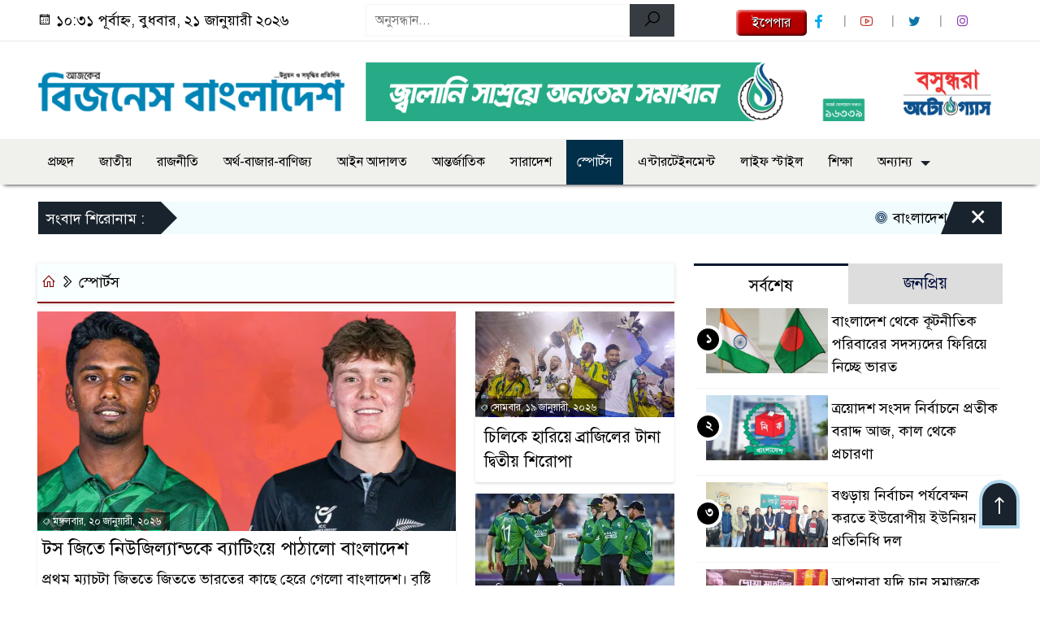

--- FILE ---
content_type: text/html; charset=UTF-8
request_url: http://businessbangladesh.com.bd/article/category/%E0%A6%B8%E0%A7%8D%E0%A6%AA%E0%A7%8B%E0%A6%B0%E0%A7%8D%E0%A6%9F%E0%A6%B8
body_size: 17605
content:

<!doctype html>
<html lang="en-US">
<head>
	
<meta name="generator" content="Joomla! - Open Source Content Management" />
<meta charset="UTF-8">
	<meta http-equiv="X-UA-Compatible" content="IE=edge">
	<meta name="viewport" content="width=device-width, initial-scale=1">
	<link rel="profile" href="http://itpolly.com">
    <title>  স্পোর্টস</title> 
	<link rel="icon" href="https://businessbangladesh.com.bd/wp-content/uploads/2024/01/Favicon.png" type="image/x-icon" />
	<link rel="shortcut icon" href="https://businessbangladesh.com.bd/wp-content/uploads/2024/01/Favicon.png" type="image/x-icon" />  
	


						







						
	






	
	<style>
.itpolly_header {
	background: #FFFFFF;
	color: #000000;
	padding: 5px 0;
	border-bottom: 1px solid #eee;
}
.header2 {
	padding: 15px 0;
	background: #FFFFFF;
	color: #000000;
}
#scroll5-left {
	position: relative;
	width: auto;
	height: 40px;
	padding-top: 8px;
	padding-left: 10px;
	margin: 0;
	padding-right: 10px;
	padding: 9px 20px 9px 10px;
	font-size: 18px;
	color: #fff;
	background-color: #19232D;
	font-weight: 400;
}
#scroll5-left::before {
	position: absolute;
	right: -20px;
	bottom: 0;
	content: "";
	width: 0;
	height: 0;
	border-left: 20px solid #19232D;
	border-top: 20px solid transparent;
	border-bottom: 20px solid transparent;
}
.scroll5-right {
	position: relative;
	height: 40px;
	width: 100%;
	background: #F1FCFF;
	color: #000000;	
	line-height: 40px;
}
.scroll5-right a {
	font-size: 18px;
	color: #000000;	
	font-weight: 400;
	margin-right: 12px;
	display: inline-block;
}
.scroolbar5 {
	position: absolute;
	right: 0;
	top: 0px;
	height: 100%;
	float: right;
	width: 59px;
	height: 40px;
	background: #19232D;
	color: #fff;
	cursor: pointer;
}
.footer-area {
	background: #000000;
	color: #ffffff;
	padding: 40px 0 20px;
	margin-top: 10px;
}
.footer-area ‍a{
	color: #ffffff;
}
.footer-menu ul > li > a {
	display: inline-block;
	color: #ffffff !important;
	border: 1px solid #333;
	padding: 6px 15px;
	transition: .8s all;
}
.photoCaption a {
	color: #ffffff;
	font-size: 20px;
	padding: 10px;
	display: inline-block;
	font-style: italic;
}
#recentPopular-tab .nav-link.active {
	color: #000000;
	font-size: 20px;
	background: #FFFFFF !important;
	border-top: 3px solid #860707;
}
#recentPopular-tab .nav-link {
	background: #19232D !important;
	color: #ffffff;
	font-size: 20px;
	padding: 10px 10px;
	margin: 0;
	text-align: center;
	border-top: 3px solid #19232d;
	text-decoration: none;
	transition: color .15s ease-in-out,background-color .15s ease-in-out,border-color .15s ease-in-out;
	display: block;
}
.tab_hadding a{
	color: #000000 !important;
	font-size: 18px !important;
    font-weight:400;
	display: inherit;
    text-decoration:none;
    -webkit-transition:.8s all;
    -o-transition:.8s all;
    transition:.8s all;
}
.sec-one-title a {
	color: #ffffff;
	font-size: 24px;	
	display: inline-block;
	transition: .5s all;
}
.secOne-title2 a {
	color: #000000;
	font-size: 20px;	
	display:inline-block
}
.secOne_smallTitle a {
	color: #000000;
	font-size: 20px;	
	display: inline-block;
	transition: .5s all;
}
.section-two {
	background: #212121;
	margin: 10px 0 0;
	padding: 28px 0 32px;
}
.sec-two-title a {
	color: #ffffff;
	font-size: 20px;
	display: inline-block;
	text-decoration: none;
    transition: .5s all;
}
.secThree-title a {
	color: #000000;
	font-size: 20px;
	display: inline-block;
	transition: .5s all;
}
.secThree-title2 a {
	color: #000000;
	font-size: 18px;
	display: inline-block;
}
.secFour-title a {
	color: #ffffff;
	font-size: 20px;
	display: inline-block;
	transition: .5s all;
}
.secFive-title a {
	color: #ffffff;
	font-size: 20px;
	display: inline-block;
	transition: .5s all;
}
.secFive_title2 a {
	color: #000000;
	font-size: 18px;
	display: inline-block;
}
.secSeven-title a {
	font-size: 22px;
	color: #ffffff;
	display: inline-block;
	transition: .5s all;
}
.secSeven-details a{
	color: #ffffff;
}
.secSecven-color {
	color: #ffffff;
}
.secSeven-title2 a {
	color: #ffffff;
	font-size: 20px;
	display: inline-block;
	transition: .5s all;
}
.secEight-title a {
	color: #000000;
	font-size: 19px;	
	display: inline-block;
	transition: .5s all;
}
  
</style>	<style>
body {
    font-size: 18px !important;
	color: #000000 !important;
	font-family: SolaimanLipiNormal !important;
    background: #FFFFFF !important;
}
a:hover {
    color: #014F06;
}
.sticky {
	
		position: fixed !important;
	
	width: 100%;
	top: 0;
	left: 0;
	z-index: 9;
	-webkit-transition: .8s all;
	-o-transition: .8s all;
	transition: .8s all;
	z-index: 9999;
}
.menu_section {
	background: #F0F0ED;
	box-shadow: 0 5px 5px -5px #000;
	margin-bottom: 20px;
}
.stellarnav { position: relative; width: 100%; z-index: 9900; line-height: normal; font-weight: normal; font-size: 18px;}
.stellarnav.dark .active {
	background: #012E48;
}
.stellarnav.dark .current-menu-item {
	background: #012E48;
}
.stellarnav.dark .current-menu-item a {
	color : #fff;
}
.stellarnav.dark ul ul {
	background: #F0F0ED;
}
.stellarnav.dark li a {
	color : #fff;
}
.stellarnav.dark li a:hover {
	background: #012E48;
}
.stellarnav.dark a {
	color : #fff;
}
.stellarnav > ul > li > a {
	font-weight: normal;
	border-bottom: none;
}
.stellarnav li a {
	padding : 15px 10px 15px 10px;
	display: block;
	text-decoration: none;
	color: #000;
	font-weight: 600;
	/* text-transform: uppercase; */
	box-sizing: border-box;
	-webkit-transition: all .3s ease-out;
	-moz-transition: all .3s ease-out;
	transition: all .3s ease-out;
}
.footer-scrool {
	position: fixed;
	background: #F0F8FF;
	color: #000000;
	z-index: 99;
	overflow: hidden;
	bottom: 0;
	left: 0;
	right: 0;
	border-top: 1px solid #0a4466;
	border-bottom: 1px solid #0a4466;
}
.footer-scrool-1 {
	float: left;
	width: auto;
	background: #540A0A;
	height: 100%;
	font-size: 18px;
	color: #ffffff;
	position: absolute;
	z-index: 99;
	line-height: 41px;
	padding: 0 20px 0 11px;
}
.footer-scrool-2 {
    height: 40px;
    font-size: 18px;
    line-height: 43px;
}
.footer-scrool-2 a {
	color: #000000;
    text-decoration: none;
}
 
 .single-page-subTitle {
	font-size: 22px;
	color: #00315e;
	margin-top: 19px;
	line-height : auto;
}
.single-page-title {
	font-size: 32px;
	margin-bottom: 17px;
	font-weight: 600;
	color: #000;
	margin-top: 11px;
	line-height : auto;
}
 
 
 .related-title a {
	font-size: 20px;
	color: #000000;
	text-decoration: none;
    transition: .5s all;
}
 
#singlePopular-tab .nav-link.active {
	color:  #000000 !important;
	background: #FFFFFF !important;
	font-size: 20px !important;
	border-top: 3px solid #01192f;
}
#singlePopular-tab .nav-link {
	display: block;
	color: #000D39 !important;
	padding: 10px 10px;
	text-decoration: none;
	transition: color .15s ease-in-out,background-color .15s ease-in-out,border-color .15s ease-in-out;
	text-align: center;
	background: #DDDDDD !important;
	border-top: 3px solid #8b1010;
	font-size: 20px !important;
	margin: 0;
}
.singleTab_hadding a{
    font-size:18px !important;
    font-weight:400;
    line-height:auto;
    color:#000000 !important;
    text-decoration:none;
    -webkit-transition:.8s all;
    -o-transition:.8s all;
    transition:.8s all;
}
#archivePopular-tab .nav-link.active {
	font-size:20px !important;
	color: #000000 !important;
	background: #FFFFFF !important;
	border-top: 3px solid #01192f;
}
#archivePopular-tab .nav-link {
	display: block;
	color: #000D39 !important;
	padding: 10px 10px;
	text-decoration: none;
	transition: color .15s ease-in-out,background-color .15s ease-in-out,border-color .15s ease-in-out;
	text-align: center;
	background: #DDDDDD !important;
	border-top: 3px solid #8b1010;
	font-size:20px !important;
	margin: 0;
}
.archiveTab_hadding a {
	font-size:18px !important;
	font-weight: 400;
	line-height: auto;
	color: #000000 !important;
	text-decoration: none;
	-webkit-transition: .8s all;
	-o-transition: .8s all;
	transition: .8s all;
}
.archive1-title a {
	display : inline-block;
	font-size: 23px !important;
	color: #000000 !important;
	text-decoration: none;
	transition: .8s all;
}
.archive1-title2 a {
	font-size: 20px !important;
	color: #000000 !important;
	text-decoration: none;
	display : inline-block;
	font-weight: 400;
	
}
.archive-p-title a {
	font-size: 23px !important;
	text-decoration: none;
	color: #000000 !important;
	font-weight: 500;
    transition: .5s all;
}
.photo-page-title a {
	font-size: 20px !important;
	color: #000000 !important;
	transition: .5s all;
}
.photo-latest-title a {
	font-size: 18px;
	color: #000000;
	transition: .5s all;
	font-weight: normal;
}
.scrollToTop {
	width: 50px;
	height: 60px;
	background: #B3D7EC;
	position: fixed;
	right: 25px;
	bottom: 70px;
	z-index: 9999;
	border-radius: 50px 50px 0px 0px;
}
.scrollToTop i {
	font-size: 28px;
	color: #ffffff;
	font-weight: 600;
	top: 4px;
	display: block;
	position: absolute;
	right: 4px;
	background: #19232D;
	width: 42px;
	height: 52px;
	border-radius: 50px 50px 0px 0px;
	line-height: 55px;
	text-align: center;
}
.itpolly_cat01 {
	background: #EFF3F6;
	color: #000000;
	font-size: 20px;
	padding: 10px 8px;
	margin-bottom: 10px;
	border-left: 4px solid #0B3262;
}
.itpolly_cat01 a {
	color: #000000;
	transition: .5 all;
}
.itpolly_cat01 > span {
	float: right;
}
.itpolly_cat01 > span > a {
	background: transparent;
	font-size: 90%;
}
.itpolly_cat01 a:hover {
	opacity: .9;
}
.itpolly_cat02 {
	background: #EFF3F6;
	color: #000000;
	font-size: 20px;
	padding: 10px 8px;
	margin-bottom: 10px;
	border-left: 4px solid #0B3262;
}
.itpolly_cat02 a {
	color: #000000;
	transition: .5 all;
}
.itpolly_cat03 {
	display: block;
	margin-bottom: 7px;
	background-color: #E7F0F7;
	font-size: 20px;
}
.itpolly_cat03 a {
	background: #01284E;
	color: #ffffff;
	padding: 10px 8px;
	position: relative;
	display: inline-block;
	transition: .5s all;
}
.itpolly_cat03 > a::after {
	left: 100%;
	height: 0;
	width: 7px;
	position: absolute;
	top: 0;
	content: "";
	pointer-events: none;
	margin-left: 0;
	margin-top: 0;
	border-top: 44px solid #01284E;
	border-right: 8px solid transparent;
}
.itpolly_cat03 > span {
	float: right;
	margin-top: 3px;
}
.itpolly_cat03 > span > a {
	background: transparent;
	font-size: 90%;
	color: #01284E;
}
.itpolly_cat04 {
	display: block;
	margin-bottom: 7px;
	background-color: #E7F0F7;
	font-size: 20px;
}
.itpolly_cat04 a {
	background: #01284E;
	color: #ffffff;
	padding: 10px 8px;
	position: relative;
	display: inline-block;
	transition: .5s all;
}
.itpolly_cat04 > a::after {
	left: 100%;
	height: 0;
	width: 7px;
	position: absolute;
	top: 0;
	content: "";
	pointer-events: none;
	margin-left: 0;
	margin-top: 0;
	border-top: 44px solid #01284E;
	border-right: 8px solid transparent;
}
.itpolly_cat05 {
	position: relative;
	overflow: hidden;
	color: #000000;
	font-size: 20px;
}
.itpolly_cat05 a {
	color: #000000;
	padding: 0 10px 0 0;
	margin: 12px 0;
	display: inline-block;
	transition: .5s all;	
}
.itpolly_cat05 .catBar::before {
	position: absolute;
	content: '';
	width: 100%;
	border-top: 5px solid #DADADA;
	top: 19px;
	display: inline-block;
	vertical-align: bottom;
}
.itpolly_cat05 .catBar::after {
	position: absolute;
	content: '';
	width: 100%;
	border-top: 5px solid #DADADA;
	top: 26px;
	display: inline-block;
	vertical-align: bottom;
}
.itpolly_cat06 {
	background: #052D51;
	color: #ffffff;
	font-size: 20px;
	text-align : left;
	padding: 10px 6px;	
	border-radius: 5px 5px 0 0;
}
.itpolly_cat06 a{
	color: #ffffff;
	display: inline-block;
	width: 100%;
	transition: .5s all;
}
.itpolly_cat07 {
	color: #ffffff;
	font-size: 20px;
	margin-bottom: 15px;
	background-color: #FBF8F8;
	border-bottom: 2px solid #01284F;
	border-top: 1px solid #EDE9E9;
}
.itpolly_cat07 a {
	background: #01284F;
	color: #ffffff;
	padding: 10px 8px;
	position: relative;
	display: inline-block;
	transition: .5s all;
}
.itpolly_cat07 > a::after {
	left: 100%;
	height: 0;
	width: 7px;
	position: absolute;
	top: 0;
	content: "";
	pointer-events: none;
	margin-left: 0;
	margin-top: 0;
	border-bottom: 47px solid #01284F;
	border-right: 30px solid transparent;
}
.itpolly_cat08 {
	color: #ffffff;
	font-size: 20px;
	margin-bottom: 15px;
	background-color: #FBF8F8;
	border-bottom: 2px solid #01284F;
	border-top: 1px solid #EDE9E9;
}
.itpolly_cat08 a {
	background: #01284F;
	color: #ffffff;
	padding: 10px 8px;
	position: relative;
	display: inline-block;
	transition: .5s all;
}
.itpolly_cat08 > a::after {
	left: 100%;
	height: 0;
	width: 7px;
	position: absolute;
	top: 0;
	content: "";
	pointer-events: none;
	margin-left: 0;
	margin-top: 0;
	border-bottom: 47px solid #01284F;
	border-right: 30px solid transparent;
}
.itpolly_cat08 > span {
	float: right;
}
.itpolly_cat08 > span > a {
	background: transparent;
	font-size: 90%;
	color: #01284F;
}
.itpolly_cat09 {
	color: #000000;
	font-size: 20px;
	padding:  10px 8px;
	border-bottom: 5px solid #c9c3c3;
	margin-top: 10px;
	margin-bottom: 8px;
	background: #EFF3F6;
}
.itpolly_cat09 a {
	color: #000000;
}
.itpolly_cat09 span {
	border-bottom: 5px solid #e80212;
	padding: 10px 8px;
	margin-left: -8px;
}
.itpolly_cat10 {
	display: block;
	font-size: 20px;
	color: #ffffff;
	margin-bottom: 15px;
	background: #F3F6F9;
	border-bottom: 3px solid #01284F;
}
.itpolly_cat10 > a {
	background: #01284F;
	color: #ffffff;
	padding: 10px 8px;
	display: inline-block;
}
.itpolly_cat10 > span > a {
	background: transparent;
	font-size: 90%;
	color: #01284F;
}
.itpolly_cat10 > span {
	float: right;
	margin-top: 12px;
	padding-right: 7px;
}
.itpolly_widget h3 {
	background: #EFF3F6;
	color: #000000;
	font-size: 20px;
	text-align : left;
	padding: 10px 8px;
	margin-bottom: 10px;
	border-left: 4px solid #0B3262;
}
	
	
.styled {
  border: 0;
  line-height: 2.0;
  padding: 0 20px;
  font-size: 1rem;
  text-align: center;
  color: #fff;
  text-shadow: 1px 1px 1px #000;
  border-radius: 5px;
  background-color: rgba(220, 0, 0, 1);
  background-image: linear-gradient(
    to top left,
    rgba(0, 0, 0, 0.2),
    rgba(0, 0, 0, 0.2) 30%,
    rgba(0, 0, 0, 0)
  );
  box-shadow:
    inset 2px 2px 3px rgba(255, 255, 255, 0.6),
    inset -2px -2px 3px rgba(0, 0, 0, 0.6);
}

.styled:hover {
  background-color: rgba(255, 0, 0, 1);
}

.styled:active {
  box-shadow:
    inset -2px -2px 3px rgba(255, 255, 255, 0.6),
    inset 2px 2px 3px rgba(0, 0, 0, 0.6);
}
</style>		<meta name='robots' content='max-image-preview:large' />
	<style>img:is([sizes="auto" i], [sizes^="auto," i]) { contain-intrinsic-size: 3000px 1500px }</style>
	<link rel="alternate" type="application/rss+xml" title="Business Bangladesh | is the Most Popular Bangla Newspaper in Bangladesh &raquo; Feed" href="https://businessbangladesh.com.bd/feed" />
<link rel="alternate" type="application/rss+xml" title="Business Bangladesh | is the Most Popular Bangla Newspaper in Bangladesh &raquo; Comments Feed" href="https://businessbangladesh.com.bd/comments/feed" />
<link rel="alternate" type="application/rss+xml" title="Business Bangladesh | is the Most Popular Bangla Newspaper in Bangladesh &raquo; স্পোর্টস Category Feed" href="https://businessbangladesh.com.bd/article/category/%e0%a6%b8%e0%a7%8d%e0%a6%aa%e0%a7%8b%e0%a6%b0%e0%a7%8d%e0%a6%9f%e0%a6%b8/feed" />
<script>
window._wpemojiSettings = {"baseUrl":"https:\/\/s.w.org\/images\/core\/emoji\/16.0.1\/72x72\/","ext":".png","svgUrl":"https:\/\/s.w.org\/images\/core\/emoji\/16.0.1\/svg\/","svgExt":".svg","source":{"concatemoji":"http:\/\/businessbangladesh.com.bd\/wp-includes\/js\/wp-emoji-release.min.js?ver=6.8.3"}};
/*! This file is auto-generated */
!function(s,n){var o,i,e;function c(e){try{var t={supportTests:e,timestamp:(new Date).valueOf()};sessionStorage.setItem(o,JSON.stringify(t))}catch(e){}}function p(e,t,n){e.clearRect(0,0,e.canvas.width,e.canvas.height),e.fillText(t,0,0);var t=new Uint32Array(e.getImageData(0,0,e.canvas.width,e.canvas.height).data),a=(e.clearRect(0,0,e.canvas.width,e.canvas.height),e.fillText(n,0,0),new Uint32Array(e.getImageData(0,0,e.canvas.width,e.canvas.height).data));return t.every(function(e,t){return e===a[t]})}function u(e,t){e.clearRect(0,0,e.canvas.width,e.canvas.height),e.fillText(t,0,0);for(var n=e.getImageData(16,16,1,1),a=0;a<n.data.length;a++)if(0!==n.data[a])return!1;return!0}function f(e,t,n,a){switch(t){case"flag":return n(e,"\ud83c\udff3\ufe0f\u200d\u26a7\ufe0f","\ud83c\udff3\ufe0f\u200b\u26a7\ufe0f")?!1:!n(e,"\ud83c\udde8\ud83c\uddf6","\ud83c\udde8\u200b\ud83c\uddf6")&&!n(e,"\ud83c\udff4\udb40\udc67\udb40\udc62\udb40\udc65\udb40\udc6e\udb40\udc67\udb40\udc7f","\ud83c\udff4\u200b\udb40\udc67\u200b\udb40\udc62\u200b\udb40\udc65\u200b\udb40\udc6e\u200b\udb40\udc67\u200b\udb40\udc7f");case"emoji":return!a(e,"\ud83e\udedf")}return!1}function g(e,t,n,a){var r="undefined"!=typeof WorkerGlobalScope&&self instanceof WorkerGlobalScope?new OffscreenCanvas(300,150):s.createElement("canvas"),o=r.getContext("2d",{willReadFrequently:!0}),i=(o.textBaseline="top",o.font="600 32px Arial",{});return e.forEach(function(e){i[e]=t(o,e,n,a)}),i}function t(e){var t=s.createElement("script");t.src=e,t.defer=!0,s.head.appendChild(t)}"undefined"!=typeof Promise&&(o="wpEmojiSettingsSupports",i=["flag","emoji"],n.supports={everything:!0,everythingExceptFlag:!0},e=new Promise(function(e){s.addEventListener("DOMContentLoaded",e,{once:!0})}),new Promise(function(t){var n=function(){try{var e=JSON.parse(sessionStorage.getItem(o));if("object"==typeof e&&"number"==typeof e.timestamp&&(new Date).valueOf()<e.timestamp+604800&&"object"==typeof e.supportTests)return e.supportTests}catch(e){}return null}();if(!n){if("undefined"!=typeof Worker&&"undefined"!=typeof OffscreenCanvas&&"undefined"!=typeof URL&&URL.createObjectURL&&"undefined"!=typeof Blob)try{var e="postMessage("+g.toString()+"("+[JSON.stringify(i),f.toString(),p.toString(),u.toString()].join(",")+"));",a=new Blob([e],{type:"text/javascript"}),r=new Worker(URL.createObjectURL(a),{name:"wpTestEmojiSupports"});return void(r.onmessage=function(e){c(n=e.data),r.terminate(),t(n)})}catch(e){}c(n=g(i,f,p,u))}t(n)}).then(function(e){for(var t in e)n.supports[t]=e[t],n.supports.everything=n.supports.everything&&n.supports[t],"flag"!==t&&(n.supports.everythingExceptFlag=n.supports.everythingExceptFlag&&n.supports[t]);n.supports.everythingExceptFlag=n.supports.everythingExceptFlag&&!n.supports.flag,n.DOMReady=!1,n.readyCallback=function(){n.DOMReady=!0}}).then(function(){return e}).then(function(){var e;n.supports.everything||(n.readyCallback(),(e=n.source||{}).concatemoji?t(e.concatemoji):e.wpemoji&&e.twemoji&&(t(e.twemoji),t(e.wpemoji)))}))}((window,document),window._wpemojiSettings);
</script>
<style id='wp-emoji-styles-inline-css'>
	img.wp-smiley, img.emoji {
		display: inline !important;
		border: none !important;
		box-shadow: none !important;
		height: 1em !important;
		width: 1em !important;
		margin: 0 0.07em !important;
		vertical-align: -0.1em !important;
		background: none !important;
		padding: 0 !important;
	}
</style>
<link rel='stylesheet' id='wp-block-library-css' href='http://businessbangladesh.com.bd/wp-includes/css/dist/block-library/style.min.css?ver=6.8.3' media='all' />
<style id='classic-theme-styles-inline-css'>
/*! This file is auto-generated */
.wp-block-button__link{color:#fff;background-color:#32373c;border-radius:9999px;box-shadow:none;text-decoration:none;padding:calc(.667em + 2px) calc(1.333em + 2px);font-size:1.125em}.wp-block-file__button{background:#32373c;color:#fff;text-decoration:none}
</style>
<style id='global-styles-inline-css'>
:root{--wp--preset--aspect-ratio--square: 1;--wp--preset--aspect-ratio--4-3: 4/3;--wp--preset--aspect-ratio--3-4: 3/4;--wp--preset--aspect-ratio--3-2: 3/2;--wp--preset--aspect-ratio--2-3: 2/3;--wp--preset--aspect-ratio--16-9: 16/9;--wp--preset--aspect-ratio--9-16: 9/16;--wp--preset--color--black: #000000;--wp--preset--color--cyan-bluish-gray: #abb8c3;--wp--preset--color--white: #ffffff;--wp--preset--color--pale-pink: #f78da7;--wp--preset--color--vivid-red: #cf2e2e;--wp--preset--color--luminous-vivid-orange: #ff6900;--wp--preset--color--luminous-vivid-amber: #fcb900;--wp--preset--color--light-green-cyan: #7bdcb5;--wp--preset--color--vivid-green-cyan: #00d084;--wp--preset--color--pale-cyan-blue: #8ed1fc;--wp--preset--color--vivid-cyan-blue: #0693e3;--wp--preset--color--vivid-purple: #9b51e0;--wp--preset--gradient--vivid-cyan-blue-to-vivid-purple: linear-gradient(135deg,rgba(6,147,227,1) 0%,rgb(155,81,224) 100%);--wp--preset--gradient--light-green-cyan-to-vivid-green-cyan: linear-gradient(135deg,rgb(122,220,180) 0%,rgb(0,208,130) 100%);--wp--preset--gradient--luminous-vivid-amber-to-luminous-vivid-orange: linear-gradient(135deg,rgba(252,185,0,1) 0%,rgba(255,105,0,1) 100%);--wp--preset--gradient--luminous-vivid-orange-to-vivid-red: linear-gradient(135deg,rgba(255,105,0,1) 0%,rgb(207,46,46) 100%);--wp--preset--gradient--very-light-gray-to-cyan-bluish-gray: linear-gradient(135deg,rgb(238,238,238) 0%,rgb(169,184,195) 100%);--wp--preset--gradient--cool-to-warm-spectrum: linear-gradient(135deg,rgb(74,234,220) 0%,rgb(151,120,209) 20%,rgb(207,42,186) 40%,rgb(238,44,130) 60%,rgb(251,105,98) 80%,rgb(254,248,76) 100%);--wp--preset--gradient--blush-light-purple: linear-gradient(135deg,rgb(255,206,236) 0%,rgb(152,150,240) 100%);--wp--preset--gradient--blush-bordeaux: linear-gradient(135deg,rgb(254,205,165) 0%,rgb(254,45,45) 50%,rgb(107,0,62) 100%);--wp--preset--gradient--luminous-dusk: linear-gradient(135deg,rgb(255,203,112) 0%,rgb(199,81,192) 50%,rgb(65,88,208) 100%);--wp--preset--gradient--pale-ocean: linear-gradient(135deg,rgb(255,245,203) 0%,rgb(182,227,212) 50%,rgb(51,167,181) 100%);--wp--preset--gradient--electric-grass: linear-gradient(135deg,rgb(202,248,128) 0%,rgb(113,206,126) 100%);--wp--preset--gradient--midnight: linear-gradient(135deg,rgb(2,3,129) 0%,rgb(40,116,252) 100%);--wp--preset--font-size--small: 13px;--wp--preset--font-size--medium: 20px;--wp--preset--font-size--large: 36px;--wp--preset--font-size--x-large: 42px;--wp--preset--spacing--20: 0.44rem;--wp--preset--spacing--30: 0.67rem;--wp--preset--spacing--40: 1rem;--wp--preset--spacing--50: 1.5rem;--wp--preset--spacing--60: 2.25rem;--wp--preset--spacing--70: 3.38rem;--wp--preset--spacing--80: 5.06rem;--wp--preset--shadow--natural: 6px 6px 9px rgba(0, 0, 0, 0.2);--wp--preset--shadow--deep: 12px 12px 50px rgba(0, 0, 0, 0.4);--wp--preset--shadow--sharp: 6px 6px 0px rgba(0, 0, 0, 0.2);--wp--preset--shadow--outlined: 6px 6px 0px -3px rgba(255, 255, 255, 1), 6px 6px rgba(0, 0, 0, 1);--wp--preset--shadow--crisp: 6px 6px 0px rgba(0, 0, 0, 1);}:where(.is-layout-flex){gap: 0.5em;}:where(.is-layout-grid){gap: 0.5em;}body .is-layout-flex{display: flex;}.is-layout-flex{flex-wrap: wrap;align-items: center;}.is-layout-flex > :is(*, div){margin: 0;}body .is-layout-grid{display: grid;}.is-layout-grid > :is(*, div){margin: 0;}:where(.wp-block-columns.is-layout-flex){gap: 2em;}:where(.wp-block-columns.is-layout-grid){gap: 2em;}:where(.wp-block-post-template.is-layout-flex){gap: 1.25em;}:where(.wp-block-post-template.is-layout-grid){gap: 1.25em;}.has-black-color{color: var(--wp--preset--color--black) !important;}.has-cyan-bluish-gray-color{color: var(--wp--preset--color--cyan-bluish-gray) !important;}.has-white-color{color: var(--wp--preset--color--white) !important;}.has-pale-pink-color{color: var(--wp--preset--color--pale-pink) !important;}.has-vivid-red-color{color: var(--wp--preset--color--vivid-red) !important;}.has-luminous-vivid-orange-color{color: var(--wp--preset--color--luminous-vivid-orange) !important;}.has-luminous-vivid-amber-color{color: var(--wp--preset--color--luminous-vivid-amber) !important;}.has-light-green-cyan-color{color: var(--wp--preset--color--light-green-cyan) !important;}.has-vivid-green-cyan-color{color: var(--wp--preset--color--vivid-green-cyan) !important;}.has-pale-cyan-blue-color{color: var(--wp--preset--color--pale-cyan-blue) !important;}.has-vivid-cyan-blue-color{color: var(--wp--preset--color--vivid-cyan-blue) !important;}.has-vivid-purple-color{color: var(--wp--preset--color--vivid-purple) !important;}.has-black-background-color{background-color: var(--wp--preset--color--black) !important;}.has-cyan-bluish-gray-background-color{background-color: var(--wp--preset--color--cyan-bluish-gray) !important;}.has-white-background-color{background-color: var(--wp--preset--color--white) !important;}.has-pale-pink-background-color{background-color: var(--wp--preset--color--pale-pink) !important;}.has-vivid-red-background-color{background-color: var(--wp--preset--color--vivid-red) !important;}.has-luminous-vivid-orange-background-color{background-color: var(--wp--preset--color--luminous-vivid-orange) !important;}.has-luminous-vivid-amber-background-color{background-color: var(--wp--preset--color--luminous-vivid-amber) !important;}.has-light-green-cyan-background-color{background-color: var(--wp--preset--color--light-green-cyan) !important;}.has-vivid-green-cyan-background-color{background-color: var(--wp--preset--color--vivid-green-cyan) !important;}.has-pale-cyan-blue-background-color{background-color: var(--wp--preset--color--pale-cyan-blue) !important;}.has-vivid-cyan-blue-background-color{background-color: var(--wp--preset--color--vivid-cyan-blue) !important;}.has-vivid-purple-background-color{background-color: var(--wp--preset--color--vivid-purple) !important;}.has-black-border-color{border-color: var(--wp--preset--color--black) !important;}.has-cyan-bluish-gray-border-color{border-color: var(--wp--preset--color--cyan-bluish-gray) !important;}.has-white-border-color{border-color: var(--wp--preset--color--white) !important;}.has-pale-pink-border-color{border-color: var(--wp--preset--color--pale-pink) !important;}.has-vivid-red-border-color{border-color: var(--wp--preset--color--vivid-red) !important;}.has-luminous-vivid-orange-border-color{border-color: var(--wp--preset--color--luminous-vivid-orange) !important;}.has-luminous-vivid-amber-border-color{border-color: var(--wp--preset--color--luminous-vivid-amber) !important;}.has-light-green-cyan-border-color{border-color: var(--wp--preset--color--light-green-cyan) !important;}.has-vivid-green-cyan-border-color{border-color: var(--wp--preset--color--vivid-green-cyan) !important;}.has-pale-cyan-blue-border-color{border-color: var(--wp--preset--color--pale-cyan-blue) !important;}.has-vivid-cyan-blue-border-color{border-color: var(--wp--preset--color--vivid-cyan-blue) !important;}.has-vivid-purple-border-color{border-color: var(--wp--preset--color--vivid-purple) !important;}.has-vivid-cyan-blue-to-vivid-purple-gradient-background{background: var(--wp--preset--gradient--vivid-cyan-blue-to-vivid-purple) !important;}.has-light-green-cyan-to-vivid-green-cyan-gradient-background{background: var(--wp--preset--gradient--light-green-cyan-to-vivid-green-cyan) !important;}.has-luminous-vivid-amber-to-luminous-vivid-orange-gradient-background{background: var(--wp--preset--gradient--luminous-vivid-amber-to-luminous-vivid-orange) !important;}.has-luminous-vivid-orange-to-vivid-red-gradient-background{background: var(--wp--preset--gradient--luminous-vivid-orange-to-vivid-red) !important;}.has-very-light-gray-to-cyan-bluish-gray-gradient-background{background: var(--wp--preset--gradient--very-light-gray-to-cyan-bluish-gray) !important;}.has-cool-to-warm-spectrum-gradient-background{background: var(--wp--preset--gradient--cool-to-warm-spectrum) !important;}.has-blush-light-purple-gradient-background{background: var(--wp--preset--gradient--blush-light-purple) !important;}.has-blush-bordeaux-gradient-background{background: var(--wp--preset--gradient--blush-bordeaux) !important;}.has-luminous-dusk-gradient-background{background: var(--wp--preset--gradient--luminous-dusk) !important;}.has-pale-ocean-gradient-background{background: var(--wp--preset--gradient--pale-ocean) !important;}.has-electric-grass-gradient-background{background: var(--wp--preset--gradient--electric-grass) !important;}.has-midnight-gradient-background{background: var(--wp--preset--gradient--midnight) !important;}.has-small-font-size{font-size: var(--wp--preset--font-size--small) !important;}.has-medium-font-size{font-size: var(--wp--preset--font-size--medium) !important;}.has-large-font-size{font-size: var(--wp--preset--font-size--large) !important;}.has-x-large-font-size{font-size: var(--wp--preset--font-size--x-large) !important;}
:where(.wp-block-post-template.is-layout-flex){gap: 1.25em;}:where(.wp-block-post-template.is-layout-grid){gap: 1.25em;}
:where(.wp-block-columns.is-layout-flex){gap: 2em;}:where(.wp-block-columns.is-layout-grid){gap: 2em;}
:root :where(.wp-block-pullquote){font-size: 1.5em;line-height: 1.6;}
</style>
<link rel='stylesheet' id='newsflash-style-css' href='http://businessbangladesh.com.bd/wp-content/themes/BusinessBangladesh/style.css?ver=1.0.0' media='all' />
<link rel='stylesheet' id='common-itpolly-css' href='http://businessbangladesh.com.bd/wp-content/themes/BusinessBangladesh/assets/css/common-itpolly.css?ver=1.0.0' media='all' />
<link rel='stylesheet' id='newsflash-lineawesome-css' href='http://businessbangladesh.com.bd/wp-content/themes/BusinessBangladesh/assets/css/line-awesome.min.css?ver=1.0.0' media='all' />
<link rel='stylesheet' id='newsflash-stellarnav-css' href='http://businessbangladesh.com.bd/wp-content/themes/BusinessBangladesh/assets/css/stellarnav.css?ver=1.0.0' media='all' />
<link rel='stylesheet' id='newsflash-jquery-css' href='http://businessbangladesh.com.bd/wp-content/themes/BusinessBangladesh/assets/css/jquery-ui.css?ver=1.0.0' media='all' />
<link rel='stylesheet' id='newsflash-magnific-css' href='http://businessbangladesh.com.bd/wp-content/themes/BusinessBangladesh/assets/css/magnific-popup.css?ver=1.0.0' media='all' />
<link rel='stylesheet' id='newsflash-carousel-css' href='http://businessbangladesh.com.bd/wp-content/themes/BusinessBangladesh/assets/css/owl.carousel.min.css?ver=1.0.0' media='all' />
<link rel='stylesheet' id='newsflash-responsive-css' href='http://businessbangladesh.com.bd/wp-content/themes/BusinessBangladesh/assets/css/responsive.css?ver=1.0.0' media='all' />
<link rel='stylesheet' id='newsflash-bootstrap-css' href='http://businessbangladesh.com.bd/wp-content/themes/BusinessBangladesh/assets/css/bootstrap.min.css?ver=1.0.0' media='all' />
<link rel="https://api.w.org/" href="https://businessbangladesh.com.bd/wp-json/" /><link rel="alternate" title="JSON" type="application/json" href="https://businessbangladesh.com.bd/wp-json/wp/v2/categories/7" /><link rel="EditURI" type="application/rsd+xml" title="RSD" href="https://businessbangladesh.com.bd/my-xml-rpc.php?rsd" />
<meta name="framework" content="Redux 4.3.7" /><link rel="icon" href="https://businessbangladesh.com.bd/wp-content/uploads/2024/01/cropped-Favicon-32x32.png" sizes="32x32" />
<link rel="icon" href="https://businessbangladesh.com.bd/wp-content/uploads/2024/01/cropped-Favicon-192x192.png" sizes="192x192" />
<link rel="apple-touch-icon" href="https://businessbangladesh.com.bd/wp-content/uploads/2024/01/cropped-Favicon-180x180.png" />
<meta name="msapplication-TileImage" content="https://businessbangladesh.com.bd/wp-content/uploads/2024/01/cropped-Favicon-270x270.png" />
 
	
	






</head>

<!-- URL Normalizer (by JoomlaWorks) --><body class="archive category category-7 wp-theme-BusinessBangladesh" oncontextmenu="return true">

<div class="main_website">

   

        
        
            
     
     <header class="itpolly_header">
       <div class="container">
             <div class="row">
                 <div class="col-lg-4 col-md-4">
                     <div class="date">
                         <i class="lar la-calendar"></i> 
১০:৩১ পূর্বাহ্ন, বুধবার, ২১ জানুয়ারী ২০২৬
									 
                     </div>
                     
                    
                 </div>
                 <div class="col-lg-4 col-md-4">
                    <form class="header-search" action="https://businessbangladesh.com.bd/" method="post">
                        <input type="text" alue="" name="s" placeholder=" অনুসন্ধান..." required>
                        <button type="submit" value="Search"> <i class="las la-search"></i> </button>
                    </form>
                  
                    
                 </div>
				 
                 <div class="col-lg-4 col-md-4">
                     <div class="header-social">
                         <ul>
							 <button class="favorite styled" onclick="window.location.href='https://epaper.businessbangladesh.com.bd';" type="button">ইপেপার</button>
                             
<li> <a href="https://www.facebook.com/Biznessbangladesh" target="_blank" title="facebook"><i class="lab la-facebook-f"></i> </a> </li><li><a href="https://www.youtube.com/@BusinessBangladesh2020/" target="_blank" title="youtube"><i class="lab la-youtube"> </i> </a></li><li><a href="https://twitter.com/" target="_blank" title="twitter"><i class="lab la-twitter"> </i> </a></li><li> <a href="https://www.instagram.com/" target="_blank" title="instagram"><i class="lab la-instagram">  </i>    </a> </li>                             
                             
                         </ul>
                     </div>
                 </div>
             </div>
         </div>
        
              <section class="logo-banner">
                <div class="container">
                    <div class="row">
                        <div class="col-lg-4 col-md-4">
                            <div class="logo">
                              <a href="https://businessbangladesh.com.bd/" title="Business Bangladesh | is the Most Popular Bangla Newspaper in Bangladesh">
																		                                        <img src="https://businessbangladesh.com.bd/wp-content/uploads/2025/05/bblogo.png" alt="Business Bangladesh | is the Most Popular Bangla Newspaper in Bangladesh" title="Business Bangladesh | is the Most Popular Bangla Newspaper in Bangladesh">
																			</a> 
                            </div>
                        </div>
                        <div class="col-lg-8 col-md-8">
                            <div class="banner">
                                						
									<a href="https://www.facebook.com/blpgl" target="_blank">
																		                                        <img src="https://businessbangladesh.com.bd/wp-content/uploads/2025/06/970x90-1.jpg" alt="Business Bangladesh | is the Most Popular Bangla Newspaper in Bangladesh" title="Business Bangladesh | is the Most Popular Bangla Newspaper in Bangladesh">
																		</a>
									                            </div>
                        </div>
                    </div>
                </div>
            </section>
     
     </header>
     
  
    
        
     
                    
                               
        <div class="menu_section" id="myHeader">
            <div class="container">
                <div class="row">
                    <div class="col-lg-12 col-md-12">
                        <div class="mobileLogo">
                            <a href="https://businessbangladesh.com.bd/" title="Business Bangladesh | is the Most Popular Bangla Newspaper in Bangladesh">
                                        <img src="https://businessbangladesh.com.bd/wp-content/uploads/2025/05/bblogo.png" alt="Logo" title="Logo">
										</a>
                        </div>
                        <div class="stellarnav"><ul id="menu-top-menu" class="menu"><li id="menu-item-292110" class="menu-item menu-item-type-custom menu-item-object-custom menu-item-292110"><a href="https://businessbangladesh.com.bd/">প্রচ্ছদ</a></li>
<li id="menu-item-6002" class="menu-item menu-item-type-taxonomy menu-item-object-category menu-item-6002"><a href="https://businessbangladesh.com.bd/article/category/%e0%a6%9c%e0%a6%be%e0%a6%a4%e0%a7%80%e0%a7%9f">জাতীয়</a></li>
<li id="menu-item-6003" class="menu-item menu-item-type-taxonomy menu-item-object-category menu-item-6003"><a href="https://businessbangladesh.com.bd/article/category/politics">রাজনীতি</a></li>
<li id="menu-item-6004" class="menu-item menu-item-type-taxonomy menu-item-object-category menu-item-6004"><a href="https://businessbangladesh.com.bd/article/category/%e0%a6%85%e0%a6%b0%e0%a7%8d%e0%a6%a5-%e0%a6%ac%e0%a6%be%e0%a6%9c%e0%a6%be%e0%a6%b0-%e0%a6%ac%e0%a6%be%e0%a6%a3%e0%a6%bf%e0%a6%9c%e0%a7%8d%e0%a6%af">অর্থ-বাজার-বাণিজ্য</a></li>
<li id="menu-item-6011" class="menu-item menu-item-type-taxonomy menu-item-object-category menu-item-6011"><a href="https://businessbangladesh.com.bd/article/category/%e0%a6%86%e0%a6%87%e0%a6%a8-%e0%a6%86%e0%a6%a6%e0%a6%be%e0%a6%b2%e0%a6%a4">আইন আদালত</a></li>
<li id="menu-item-6005" class="menu-item menu-item-type-taxonomy menu-item-object-category menu-item-6005"><a href="https://businessbangladesh.com.bd/article/category/international-organaization">আন্তর্জাতিক</a></li>
<li id="menu-item-6013" class="menu-item menu-item-type-taxonomy menu-item-object-category menu-item-6013"><a href="https://businessbangladesh.com.bd/article/category/country">সারাদেশ</a></li>
<li id="menu-item-6006" class="menu-item menu-item-type-taxonomy menu-item-object-category current-menu-item menu-item-6006"><a href="https://businessbangladesh.com.bd/article/category/%e0%a6%b8%e0%a7%8d%e0%a6%aa%e0%a7%8b%e0%a6%b0%e0%a7%8d%e0%a6%9f%e0%a6%b8" aria-current="page">স্পোর্টস</a></li>
<li id="menu-item-6007" class="menu-item menu-item-type-taxonomy menu-item-object-category menu-item-6007"><a href="https://businessbangladesh.com.bd/article/category/%e0%a6%8f%e0%a6%a8%e0%a7%8d%e0%a6%9f%e0%a6%be%e0%a6%b0%e0%a6%9f%e0%a7%87%e0%a6%87%e0%a6%a8%e0%a6%ae%e0%a7%87%e0%a6%a8%e0%a7%8d%e0%a6%9f">এন্টারটেইনমেন্ট</a></li>
<li id="menu-item-6008" class="menu-item menu-item-type-taxonomy menu-item-object-category menu-item-6008"><a href="https://businessbangladesh.com.bd/article/category/%e0%a6%b2%e0%a6%be%e0%a6%87%e0%a6%ab-%e0%a6%b8%e0%a7%8d%e0%a6%9f%e0%a6%be%e0%a6%87%e0%a6%b2">লাইফ স্টাইল</a></li>
<li id="menu-item-6010" class="menu-item menu-item-type-taxonomy menu-item-object-category menu-item-6010"><a href="https://businessbangladesh.com.bd/article/category/%e0%a6%b6%e0%a6%bf%e0%a6%95%e0%a7%8d%e0%a6%b7%e0%a6%be">শিক্ষা</a></li>
<li id="menu-item-291416" class="menu-item menu-item-type-custom menu-item-object-custom menu-item-has-children menu-item-291416"><a href="#">অন্যান্য</a>
<ul class="sub-menu">
	<li id="menu-item-74874" class="menu-item menu-item-type-taxonomy menu-item-object-category menu-item-74874"><a href="https://businessbangladesh.com.bd/article/category/health-medical">স্বাস্থ্য-চিকিৎসা</a></li>
	<li id="menu-item-77479" class="menu-item menu-item-type-taxonomy menu-item-object-category menu-item-77479"><a href="https://businessbangladesh.com.bd/article/category/%e0%a6%a7%e0%a6%b0%e0%a7%8d%e0%a6%ae">ধর্ম</a></li>
	<li id="menu-item-6016" class="menu-item menu-item-type-taxonomy menu-item-object-category menu-item-6016"><a href="https://businessbangladesh.com.bd/article/category/interview">সাক্ষাৎকার</a></li>
	<li id="menu-item-6012" class="menu-item menu-item-type-taxonomy menu-item-object-category menu-item-6012"><a href="https://businessbangladesh.com.bd/article/category/%e0%a6%85%e0%a6%aa%e0%a6%b0%e0%a6%be%e0%a6%a7">অপরাধ</a></li>
	<li id="menu-item-225856" class="menu-item menu-item-type-taxonomy menu-item-object-category menu-item-225856"><a href="https://businessbangladesh.com.bd/article/category/%e0%a6%95%e0%a7%8d%e0%a6%af%e0%a6%be%e0%a6%ae%e0%a7%8d%e0%a6%aa%e0%a6%be%e0%a6%b8">ক্যাম্পাস</a></li>
	<li id="menu-item-6009" class="menu-item menu-item-type-taxonomy menu-item-object-category menu-item-6009"><a href="https://businessbangladesh.com.bd/article/category/science-and-technology">বিজ্ঞান ও প্রযুক্তি</a></li>
	<li id="menu-item-25587" class="menu-item menu-item-type-taxonomy menu-item-object-category menu-item-25587"><a href="https://businessbangladesh.com.bd/article/category/%e0%a6%ad%e0%a6%bf%e0%a6%a8%e0%a7%8d%e0%a6%a8%e0%a6%a7%e0%a6%b0%e0%a7%8d%e0%a6%ae%e0%a7%80">ভিন্নধর্মী</a></li>
	<li id="menu-item-74873" class="menu-item menu-item-type-taxonomy menu-item-object-category menu-item-74873"><a href="https://businessbangladesh.com.bd/article/category/opinion">মতামত</a></li>
</ul>
</li>
</ul></div>                    </div>
                    
                
                    
                    
                </div>
            </div>
            
        </div>
                    
           
               
<div class="top-scroll-section5">  
            <div class="container">
                <div class="alert" role="alert">
                    <div class="scroll-section5">
                        <div class="row">
                            <div class="col-md-12 top_scroll2"> 
                                <div class="scroll5-left">
                                    <div id="scroll5-left">
                                        <span> সংবাদ শিরোনাম :   </span>
                                    </div>
                            
                                </div>
                            
                                <div class="scroll5-right">
                                    <marquee direction="left" scrollamount="5px" onmouseover="this.stop()" onmouseout="this.start()"> 
                                        
																																		<a href="https://businessbangladesh.com.bd/article/398071"> 
												
																		
												<i class="las la-bullseye"></i>												
												বাংলাদেশ থেকে কূটনীতিক পরিবারের সদস্যদের ফিরিয়ে নিচ্ছে ভারত </a>
																								<a href="https://businessbangladesh.com.bd/article/398067"> 
												
																		
												<i class="las la-bullseye"></i>												
												ত্রয়োদশ সংসদ নির্বাচনে প্রতীক বরাদ্দ আজ, কাল থেকে প্রচারণা </a>
																								<a href="https://businessbangladesh.com.bd/article/398064"> 
												
																		
												<i class="las la-bullseye"></i>												
												বগুড়ায় নির্বাচন পর্যবেক্ষন করতে  ইউরোপীয় ইউনিয়ন প্রতিনিধি দল </a>
																								<a href="https://businessbangladesh.com.bd/article/398060"> 
												
																		
												<i class="las la-bullseye"></i>												
												আপনারা যদি চান সমাজকে ভালো রাখবেন,তাহলে একজন ভালো মানুষ প্রয়োজন </a>
																								<a href="https://businessbangladesh.com.bd/article/398056"> 
												
																		
												<i class="las la-bullseye"></i>												
												নির্বাচনের আগে লুট হওয়া অস্ত্র দ্রুত উদ্ধার করার তাগিদ প্রধান উপদেষ্টার </a>
																								<a href="https://businessbangladesh.com.bd/article/398053"> 
												
																		
												<i class="las la-bullseye"></i>												
												প্রশাসনের হস্তক্ষেপে বন্ধ হলো রাতের আঁধারে সড়ক ও জনপথের মাটি কাটা </a>
																								<a href="https://businessbangladesh.com.bd/article/398050"> 
												
																		
												<i class="las la-bullseye"></i>												
												বিএনপিতে যোগদান করলেন নীলফামারী ইটাখোলা ইউনিয়ন পরিষদের জনপ্রতিনিধিরা </a>
																								<a href="https://businessbangladesh.com.bd/article/398045"> 
												
																		
												<i class="las la-bullseye"></i>												
												তারেক রহমানের সঙ্গে রাশিয়াসহ ৪ দেশের রাষ্ট্রদূতের সাক্ষাৎ </a>
																								<a href="https://businessbangladesh.com.bd/article/398042"> 
												
																		
												<i class="las la-bullseye"></i>												
												দুই বছর আগে বাড়ানো যাবে না ভাড়া, দিতে হবে ছাদ-মূল গেটের চাবি </a>
																								<a href="https://businessbangladesh.com.bd/article/398039"> 
												
																		
												<i class="las la-bullseye"></i>												
												অযৌক্তিক চাপ দিয়ে বাংলাদেশকে ভারতে খেলতে বাধ্য করা যাবে না: আসিফ নজরুল </a>
																								
								                                    
                                    
                                    </marquee>
                                </div>
                                <div class="scroolbar5">
                                    <button data-bs-dismiss="alert" aria-label="Close"><span aria-hidden="true">×</span></button>
                                </div>

                            </div>
                        </div>
                    </div>
                </div>
            </div>
        </div>					
                  
       


                                    



<div class="archive-page1">
            <div class="container">
               <div class="row">
                   <div class="col-lg-12">
                    <div class="archive-topAdd">
                                            </div>
                   </div>
               </div>
               


                <div class="row">   
                    <div class="col-lg-8 col-md-8">
											
                        <div class="rachive-info-cats">
                            <a href="https://businessbangladesh.com.bd/"><i class="las la-home"></i> </a>  <i class="las la-chevron-right"></i> স্পোর্টস 
                        </div>
                        
						
												
						<div class="row">
                            <div class="col-lg-8 col-md-8">
									
<div class="archive-shadow arch_margin">
                                   <div class="archive1_image">
                                        

<a href="https://businessbangladesh.com.bd/article/398036"><img class="lazyload" src="https://businessbangladesh.com.bd/wp-content/uploads/2024/01/banner.jpg" data-src="https://businessbangladesh.com.bd/wp-content/uploads/2026/01/toss-20260120145539-removebg-preview.png"></a>																		
                                        <div class="archive1-meta">
                                            <a href="" ><i class="la la-tags"> </i>  
মঙ্গলবার, ২০ জানুয়ারী, ২০২৬

</a>
                                        </div>
                                    
                                    </div>
                                    <div class="archive1-padding">
                                       <div class="archive1-title"><a href="https://businessbangladesh.com.bd/article/398036">টস জিতে নিউজিল্যান্ডকে ব্যাটিংয়ে পাঠালো বাংলাদেশ </a></div> 
                                    
                                    <div class="content-details">
                                      প্রথম ম্যাচটা জিততে জিততে ভারতের কাছে হেরে গেলো বাংলাদেশ। বৃষ্টি বিঘ্নিত সেই ম্যাচের শেষ দিকে ব্যাটিং ব্যর্থতায় হারতে হয়েছিল আজিজুল                                        <a href="https://businessbangladesh.com.bd/article/398036"> আরও পড়ুন... </a>
                                   </div>
                                   </div>
                                </div>
								
																
								
                            </div>
                            <div class="col-md-4 col-sm-4">
                                <div class="row">
                                    
																	
									<div class="archive1-custom-col-12">
                                        <div class="archive-item-wrpp2">
                                            <div class="archive-shadow arch_margin">
                                                <div class="archive1_image2">
                                                    

<a href="https://businessbangladesh.com.bd/article/397980"><img class="lazyload" src="https://businessbangladesh.com.bd/wp-content/uploads/2024/01/banner.jpg" data-src="https://businessbangladesh.com.bd/wp-content/uploads/2026/01/10002605717-28.jpg"></a>										                                                    <div class="archive1-meta">
                                                        <a href="" ><i class="la la-tags"> </i>  
সোমবার, ১৯ জানুয়ারী, ২০২৬

 </a>
                                                    </div>        
                                                </div>
                                                <div class="archive1-padding">
                                                <div class="archive1-title2"><a href="https://businessbangladesh.com.bd/article/397980">চিলিকে হারিয়ে ব্রাজিলের টানা দ্বিতীয় শিরোপা </a></div> 
                                                </div>
            
                                            </div>
                                        </div>
                                    </div>
									
																	
									<div class="archive1-custom-col-12">
                                        <div class="archive-item-wrpp2">
                                            <div class="archive-shadow arch_margin">
                                                <div class="archive1_image2">
                                                    

<a href="https://businessbangladesh.com.bd/article/397919"><img class="lazyload" src="https://businessbangladesh.com.bd/wp-content/uploads/2024/01/banner.jpg" data-src="https://businessbangladesh.com.bd/wp-content/uploads/2026/01/10002605717-17.jpg"></a>										                                                    <div class="archive1-meta">
                                                        <a href="" ><i class="la la-tags"> </i>  
রবিবার, ১৮ জানুয়ারী, ২০২৬

 </a>
                                                    </div>        
                                                </div>
                                                <div class="archive1-padding">
                                                <div class="archive1-title2"><a href="https://businessbangladesh.com.bd/article/397919">ভারতে খেলতে অনিচ্ছুক আয়ারল্যান্ডও </a></div> 
                                                </div>
            
                                            </div>
                                        </div>
                                    </div>
									
									

                                </div>
                              
                                   
                                    
                                  
                                
                               
                            </div>
                            
                        </div>

                        <div class="row">
                            
															
							<div class="archive1-custom-col-3">
                                <div class="archive-item-wrpp2">
                                    <div class="archive-shadow arch_margin">
                                        <div class="archive1_image2">
										

<a href="https://businessbangladesh.com.bd/article/397772"><img class="lazyload" src="https://businessbangladesh.com.bd/wp-content/uploads/2024/01/banner.jpg" data-src="https://businessbangladesh.com.bd/wp-content/uploads/2026/01/10002605715-16.jpg"></a>                                            								
                                            <div class="archive1-meta">
                                                <a href="" ><i class="la la-tags"> </i>  
বৃহস্পতিবার, ১৫ জানুয়ারী, ২০২৬

</a>
                                            </div>        
                                        </div>
                                        <div class="archive1-padding">
                                        <div class="archive1-title2"><a href="https://businessbangladesh.com.bd/article/397772">নাজমুল ইসলামকে বিসিবির নোটিশ, পদত্যাগের দাবিতে অনড় ক্রিকেটাররা </a></div> 
                                        </div>
    
                                    </div>
                                </div>
                            </div>
							
															
							<div class="archive1-custom-col-3">
                                <div class="archive-item-wrpp2">
                                    <div class="archive-shadow arch_margin">
                                        <div class="archive1_image2">
										

<a href="https://businessbangladesh.com.bd/article/397757"><img class="lazyload" src="https://businessbangladesh.com.bd/wp-content/uploads/2024/01/banner.jpg" data-src="https://businessbangladesh.com.bd/wp-content/uploads/2026/01/10002605714-41.jpg"></a>                                            								
                                            <div class="archive1-meta">
                                                <a href="" ><i class="la la-tags"> </i>  
বুধবার, ১৪ জানুয়ারী, ২০২৬

</a>
                                            </div>        
                                        </div>
                                        <div class="archive1-padding">
                                        <div class="archive1-title2"><a href="https://businessbangladesh.com.bd/article/397757">বাংলাদেশ ক্রিকেট বোর্ডের আয়োজনে খালেদা জিয়ার স্মরণে দোয়া মাহফিল </a></div> 
                                        </div>
    
                                    </div>
                                </div>
                            </div>
							
															
							<div class="archive1-custom-col-3">
                                <div class="archive-item-wrpp2">
                                    <div class="archive-shadow arch_margin">
                                        <div class="archive1_image2">
										

<a href="https://businessbangladesh.com.bd/article/397708"><img class="lazyload" src="https://businessbangladesh.com.bd/wp-content/uploads/2024/01/banner.jpg" data-src="https://businessbangladesh.com.bd/wp-content/uploads/2026/01/10002605714-31.jpg"></a>                                            								
                                            <div class="archive1-meta">
                                                <a href="" ><i class="la la-tags"> </i>  
বুধবার, ১৪ জানুয়ারী, ২০২৬

</a>
                                            </div>        
                                        </div>
                                        <div class="archive1-padding">
                                        <div class="archive1-title2"><a href="https://businessbangladesh.com.bd/article/397708">বিশ্বকাপ ট্রফি এখন বাংলাদেশে </a></div> 
                                        </div>
    
                                    </div>
                                </div>
                            </div>
							
															
							<div class="archive1-custom-col-3">
                                <div class="archive-item-wrpp2">
                                    <div class="archive-shadow arch_margin">
                                        <div class="archive1_image2">
										

<a href="https://businessbangladesh.com.bd/article/397656"><img class="lazyload" src="https://businessbangladesh.com.bd/wp-content/uploads/2024/01/banner.jpg" data-src="https://businessbangladesh.com.bd/wp-content/uploads/2026/01/10002605712-18.jpg"></a>                                            								
                                            <div class="archive1-meta">
                                                <a href="" ><i class="la la-tags"> </i>  
মঙ্গলবার, ১৩ জানুয়ারী, ২০২৬

</a>
                                            </div>        
                                        </div>
                                        <div class="archive1-padding">
                                        <div class="archive1-title2"><a href="https://businessbangladesh.com.bd/article/397656">শিরোপা জেতানোর প্রতিশ্রুতি দিয়ে অর্থ সংগ্রহ, দরবেশ গ্রেপ্তার </a></div> 
                                        </div>
    
                                    </div>
                                </div>
                            </div>
							
															
							<div class="archive1-custom-col-3">
                                <div class="archive-item-wrpp2">
                                    <div class="archive-shadow arch_margin">
                                        <div class="archive1_image2">
										

<a href="https://businessbangladesh.com.bd/article/397627"><img class="lazyload" src="https://businessbangladesh.com.bd/wp-content/uploads/2024/01/banner.jpg" data-src="https://businessbangladesh.com.bd/wp-content/uploads/2026/01/10002605711-8.jpg"></a>                                            								
                                            <div class="archive1-meta">
                                                <a href="" ><i class="la la-tags"> </i>  
সোমবার, ১২ জানুয়ারী, ২০২৬

</a>
                                            </div>        
                                        </div>
                                        <div class="archive1-padding">
                                        <div class="archive1-title2"><a href="https://businessbangladesh.com.bd/article/397627">ভিন্ন ভেন্যুতে বাংলাদেশের ম্যাচ সরানোর কথা ভাবছে আইসিসি </a></div> 
                                        </div>
    
                                    </div>
                                </div>
                            </div>
							
															
							<div class="archive1-custom-col-3">
                                <div class="archive-item-wrpp2">
                                    <div class="archive-shadow arch_margin">
                                        <div class="archive1_image2">
										

<a href="https://businessbangladesh.com.bd/article/397570"><img class="lazyload" src="https://businessbangladesh.com.bd/wp-content/uploads/2024/01/banner.jpg" data-src="https://businessbangladesh.com.bd/wp-content/uploads/2026/01/1000260571-31.jpg"></a>                                            								
                                            <div class="archive1-meta">
                                                <a href="" ><i class="la la-tags"> </i>  
রবিবার, ১১ জানুয়ারী, ২০২৬

</a>
                                            </div>        
                                        </div>
                                        <div class="archive1-padding">
                                        <div class="archive1-title2"><a href="https://businessbangladesh.com.bd/article/397570">হৃদয়ের হার না মানা ৯৭, রাজশাহীর বিপক্ষে বড় পুঁজি রংপুরের </a></div> 
                                        </div>
    
                                    </div>
                                </div>
                            </div>
							
							                            
                             

                        </div>

                        
						
						
						<div class="archive1-margin">
                            <div class="archive-content">
                                <div class="row">
                                    								
									<div class="archive1-custom2-col-12">
                                        <div class="archive-image">
                                            

<a href="https://businessbangladesh.com.bd/article/397487"><img class="lazyload" src="https://businessbangladesh.com.bd/wp-content/uploads/2024/01/banner.jpg" data-src="https://businessbangladesh.com.bd/wp-content/uploads/2026/01/10002605717-5.jpg"></a>										                                            <div class="archive1-item">

                                                <h4 class="archive-p-title">
                                                    <a href="https://businessbangladesh.com.bd/article/397487">২২ বছর পর (আফকন) সেমিফাইনালে মরক্কো </a>
                                                </h4>
                                                <div class="content_detalis">
                                                   দেশের সমর্থকদের সামনে আফ্রিকা কাপ অব নেশন্স (আফকন) জয়ের স্বপ্ন বাঁচিয়ে রাখল স্বাগতিক মরক্কো। গতকাল (শুক্রবার) কোয়ার্টার ফাইনালে তারা ২-০                                                 </div>
                    
                                                <div class="archiv-btn">
                                                    <a href="https://businessbangladesh.com.bd/article/397487"> আরও পড়ুন...</a>
                                                </div>
                                        
                    
                                            </div>
                                        </div>
                                    </div>
																		
									
                                </div>
                            </div>
                                
                          
                        </div> 
						
						
												
						
						<div class="row">
						 <div class="col-lg-12 col-md-12"><div class="post-nav"><ul class="pager"><li class="active"><span class="active">01</span></li><li><a href="https://businessbangladesh.com.bd/article/category/%E0%A6%B8%E0%A7%8D%E0%A6%AA%E0%A7%8B%E0%A6%B0%E0%A7%8D%E0%A6%9F%E0%A6%B8/page/2">02</a></li><li><a href="https://businessbangladesh.com.bd/article/category/%E0%A6%B8%E0%A7%8D%E0%A6%AA%E0%A7%8B%E0%A6%B0%E0%A7%8D%E0%A6%9F%E0%A6%B8/page/3">03</a></li><li><a href="https://businessbangladesh.com.bd/article/category/%E0%A6%B8%E0%A7%8D%E0%A6%AA%E0%A7%8B%E0%A6%B0%E0%A7%8D%E0%A6%9F%E0%A6%B8/page/4">04</a></li><li><a href="https://businessbangladesh.com.bd/article/category/%E0%A6%B8%E0%A7%8D%E0%A6%AA%E0%A7%8B%E0%A6%B0%E0%A7%8D%E0%A6%9F%E0%A6%B8/page/2" title="next"><i class="la la-forward" aria-hidden="true"></i>
</a></li><li class="next"><a href="https://businessbangladesh.com.bd/article/category/%E0%A6%B8%E0%A7%8D%E0%A6%AA%E0%A7%8B%E0%A6%B0%E0%A7%8D%E0%A6%9F%E0%A6%B8/page/993"><i class="las la-step-forward"></i>
</a></li></ul></div></div>
						</div>

					
						
						
                    </div> 
                                 

                    <div class="col-lg-4 col-md-4">
                        <div class="sitebar-fixd" style="position: sticky; top: 0;">
                       
                            <div class="archivePopular">                        
                                <ul class="nav nav-pills" id="archivePopular-tab" role="tablist">
                                    <li class="nav-item" role="presentation">
                                        <div class="nav-link active"  data-bs-toggle="pill" data-bs-target="#archiveTab_recent" role="tab" aria-controls="archiveRecent" aria-selected="false"> সর্বশেষ  </div>
                                    </li>
                                    
        
                                    <li class="nav-item" role="presentation">
                                        <div class="nav-link" data-bs-toggle="pill" data-bs-target="#archiveTab_popular" role="tab" aria-controls="archivePopulars" aria-selected="false"> জনপ্রিয় </div>
                                    </li>
                                      
        
                                
        
                                </ul>
                            </div>

                            <div class="tab-content" id="pills-tabContentarchive">
                                <div class="tab-pane active show  fade" id="archiveTab_recent" role="tabpanel" aria-labelledby="archiveRecent">                                                                                                   
                                    <div class="archiveTab-sibearNews">
                                        																		
										<div class="archive-tabWrpp archiveTab-border">
                                            <div class="archiveTab-image ">
                                                

<a href="https://businessbangladesh.com.bd/article/398071"><img class="lazyload" src="https://businessbangladesh.com.bd/wp-content/uploads/2024/01/banner.jpg" data-src="https://businessbangladesh.com.bd/wp-content/uploads/2026/01/100026057111-1.jpg"></a>                                            </div>
											
											
                                            <h4 class="archiveTab_hadding"><a href="https://businessbangladesh.com.bd/article/398071">বাংলাদেশ থেকে কূটনীতিক পরিবারের সদস্যদের ফিরিয়ে নিচ্ছে ভারত </a>
                                            
                                            </h4> 

                                            	
											<div class="archive-conut">
                                               											১												
                                            </div>
												
                                            

                                        </div>
										
																												
										<div class="archive-tabWrpp archiveTab-border">
                                            <div class="archiveTab-image ">
                                                

<a href="https://businessbangladesh.com.bd/article/398067"><img class="lazyload" src="https://businessbangladesh.com.bd/wp-content/uploads/2024/01/banner.jpg" data-src="https://businessbangladesh.com.bd/wp-content/uploads/2026/01/100026057111.jpg"></a>                                            </div>
											
											
                                            <h4 class="archiveTab_hadding"><a href="https://businessbangladesh.com.bd/article/398067">ত্রয়োদশ সংসদ নির্বাচনে প্রতীক বরাদ্দ আজ, কাল থেকে প্রচারণা </a>
                                            
                                            </h4> 

                                            	
											<div class="archive-conut">
                                               											২												
                                            </div>
												
                                            

                                        </div>
										
																												
										<div class="archive-tabWrpp archiveTab-border">
                                            <div class="archiveTab-image ">
                                                

<a href="https://businessbangladesh.com.bd/article/398064"><img class="lazyload" src="https://businessbangladesh.com.bd/wp-content/uploads/2024/01/banner.jpg" data-src="https://businessbangladesh.com.bd/wp-content/uploads/2026/01/6060.jpg"></a>                                            </div>
											
											
                                            <h4 class="archiveTab_hadding"><a href="https://businessbangladesh.com.bd/article/398064">বগুড়ায় নির্বাচন পর্যবেক্ষন করতে  ইউরোপীয় ইউনিয়ন প্রতিনিধি দল </a>
                                            
                                            </h4> 

                                            	
											<div class="archive-conut">
                                               											৩												
                                            </div>
												
                                            

                                        </div>
										
																												
										<div class="archive-tabWrpp archiveTab-border">
                                            <div class="archiveTab-image ">
                                                

<a href="https://businessbangladesh.com.bd/article/398060"><img class="lazyload" src="https://businessbangladesh.com.bd/wp-content/uploads/2024/01/banner.jpg" data-src="https://businessbangladesh.com.bd/wp-content/uploads/2026/01/630.jpg"></a>                                            </div>
											
											
                                            <h4 class="archiveTab_hadding"><a href="https://businessbangladesh.com.bd/article/398060">আপনারা যদি চান সমাজকে ভালো রাখবেন,তাহলে একজন ভালো মানুষ প্রয়োজন </a>
                                            
                                            </h4> 

                                            	
											<div class="archive-conut">
                                               											৪												
                                            </div>
												
                                            

                                        </div>
										
																												
										<div class="archive-tabWrpp archiveTab-border">
                                            <div class="archiveTab-image ">
                                                

<a href="https://businessbangladesh.com.bd/article/398056"><img class="lazyload" src="https://businessbangladesh.com.bd/wp-content/uploads/2024/01/banner.jpg" data-src="https://businessbangladesh.com.bd/wp-content/uploads/2026/01/100026057110-4.jpg"></a>                                            </div>
											
											
                                            <h4 class="archiveTab_hadding"><a href="https://businessbangladesh.com.bd/article/398056">নির্বাচনের আগে লুট হওয়া অস্ত্র দ্রুত উদ্ধার করার তাগিদ প্রধান উপদেষ্টার </a>
                                            
                                            </h4> 

                                            	
											<div class="archive-conut">
                                               											৫												
                                            </div>
												
                                            

                                        </div>
										
																												
										<div class="archive-tabWrpp archiveTab-border">
                                            <div class="archiveTab-image ">
                                                

<a href="https://businessbangladesh.com.bd/article/398053"><img class="lazyload" src="https://businessbangladesh.com.bd/wp-content/uploads/2024/01/banner.jpg" data-src="https://businessbangladesh.com.bd/wp-content/uploads/2026/01/24415.jpg"></a>                                            </div>
											
											
                                            <h4 class="archiveTab_hadding"><a href="https://businessbangladesh.com.bd/article/398053">প্রশাসনের হস্তক্ষেপে বন্ধ হলো রাতের আঁধারে সড়ক ও জনপথের মাটি কাটা </a>
                                            
                                            </h4> 

                                            	
											<div class="archive-conut">
                                               											৬												
                                            </div>
												
                                            

                                        </div>
										
																												
										<div class="archive-tabWrpp archiveTab-border">
                                            <div class="archiveTab-image ">
                                                

<a href="https://businessbangladesh.com.bd/article/398050"><img class="lazyload" src="https://businessbangladesh.com.bd/wp-content/uploads/2024/01/banner.jpg" data-src="https://businessbangladesh.com.bd/wp-content/uploads/2026/01/IMG_20260120_153514_818@-599055481.jpg"></a>                                            </div>
											
											
                                            <h4 class="archiveTab_hadding"><a href="https://businessbangladesh.com.bd/article/398050">বিএনপিতে যোগদান করলেন নীলফামারী ইটাখোলা ইউনিয়ন পরিষদের জনপ্রতিনিধিরা </a>
                                            
                                            </h4> 

                                            	
											<div class="archive-conut">
                                               											৭												
                                            </div>
												
                                            

                                        </div>
										
																												
										<div class="archive-tabWrpp archiveTab-border">
                                            <div class="archiveTab-image ">
                                                

<a href="https://businessbangladesh.com.bd/article/398045"><img class="lazyload" src="https://businessbangladesh.com.bd/wp-content/uploads/2024/01/banner.jpg" data-src="https://businessbangladesh.com.bd/wp-content/uploads/2026/01/100026057110-3.jpg"></a>                                            </div>
											
											
                                            <h4 class="archiveTab_hadding"><a href="https://businessbangladesh.com.bd/article/398045">তারেক রহমানের সঙ্গে রাশিয়াসহ ৪ দেশের রাষ্ট্রদূতের সাক্ষাৎ </a>
                                            
                                            </h4> 

                                            	
											<div class="archive-conut">
                                               											৮												
                                            </div>
												
                                            

                                        </div>
										
																												
										<div class="archive-tabWrpp archiveTab-border">
                                            <div class="archiveTab-image ">
                                                

<a href="https://businessbangladesh.com.bd/article/398042"><img class="lazyload" src="https://businessbangladesh.com.bd/wp-content/uploads/2024/01/banner.jpg" data-src="https://businessbangladesh.com.bd/wp-content/uploads/2026/01/100026057110-2.jpg"></a>                                            </div>
											
											
                                            <h4 class="archiveTab_hadding"><a href="https://businessbangladesh.com.bd/article/398042">দুই বছর আগে বাড়ানো যাবে না ভাড়া, দিতে হবে ছাদ-মূল গেটের চাবি </a>
                                            
                                            </h4> 

                                            	
											<div class="archive-conut">
                                               											৯												
                                            </div>
												
                                            

                                        </div>
										
																												
										<div class="archive-tabWrpp archiveTab-border">
                                            <div class="archiveTab-image ">
                                                

<a href="https://businessbangladesh.com.bd/article/398039"><img class="lazyload" src="https://businessbangladesh.com.bd/wp-content/uploads/2024/01/banner.jpg" data-src="https://businessbangladesh.com.bd/wp-content/uploads/2026/01/100026057110-1.jpg"></a>                                            </div>
											
											
                                            <h4 class="archiveTab_hadding"><a href="https://businessbangladesh.com.bd/article/398039">অযৌক্তিক চাপ দিয়ে বাংলাদেশকে ভারতে খেলতে বাধ্য করা যাবে না: আসিফ নজরুল </a>
                                            
                                            </h4> 

                                            	
											<div class="archive-conut">
                                               											১০												
                                            </div>
												
                                            

                                        </div>
										
										                                   

                                        
                                     
                                    </div>
                                 
                             
                                   
                                                    
                                </div>
    
                                    
                                <div class="tab-pane fade" id="archiveTab_popular" role="tabpanel" aria-labelledby="archivePopulars">                                            
                                    <div class="archiveTab-sibearNews">
                                        
																																
										<div class="archive-tabWrpp archiveTab-border">
                                            <div class="archiveTab-image ">
                                                

<a href="https://businessbangladesh.com.bd/article/396977"><img class="lazyload" src="https://businessbangladesh.com.bd/wp-content/uploads/2024/01/banner.jpg" data-src="https://businessbangladesh.com.bd/wp-content/uploads/2026/01/IMG-20251123-WA0036.jpg"></a>                                            </div>
											
											
                                            <h4 class="archiveTab_hadding"><a href="https://businessbangladesh.com.bd/article/396977">রেকর্ড হ্যান্ডলিং, রাজস্ব প্রবৃদ্ধি ও আধুনিকায়নে দেশের লজিস্টিক খাতে নতুন দিগন্ত </a>
                                            
                                            </h4> 

                                            	
											<div class="archive-conut">
                                               											১												
                                            </div>
											                                            

                                        </div>
                                   
                                       																						
										<div class="archive-tabWrpp archiveTab-border">
                                            <div class="archiveTab-image ">
                                                

<a href="https://businessbangladesh.com.bd/article/396862"><img class="lazyload" src="https://businessbangladesh.com.bd/wp-content/uploads/2024/01/banner.jpg" data-src="https://businessbangladesh.com.bd/wp-content/uploads/2026/01/10002605713-2.jpg"></a>                                            </div>
											
											
                                            <h4 class="archiveTab_hadding"><a href="https://businessbangladesh.com.bd/article/396862">বেগম খালেদা জিয়ার আত্মার মাগফেরাতে মধ্যপাড়ায় জিটিসি&#8217;র দোয়া অনুষ্ঠিত </a>
                                            
                                            </h4> 

                                            	
											<div class="archive-conut">
                                               											২												
                                            </div>
											                                            

                                        </div>
                                   
                                       																						
										<div class="archive-tabWrpp archiveTab-border">
                                            <div class="archiveTab-image ">
                                                

<a href="https://businessbangladesh.com.bd/article/396872"><img class="lazyload" src="https://businessbangladesh.com.bd/wp-content/uploads/2024/01/banner.jpg" data-src="https://businessbangladesh.com.bd/wp-content/uploads/2026/01/10002605714-2.jpg"></a>                                            </div>
											
											
                                            <h4 class="archiveTab_hadding"><a href="https://businessbangladesh.com.bd/article/396872">পুরো বাংলাদেশই আমার পরিবার হয়ে উঠেছে : তারেক রহমান </a>
                                            
                                            </h4> 

                                            	
											<div class="archive-conut">
                                               											৩												
                                            </div>
											                                            

                                        </div>
                                   
                                       																						
										<div class="archive-tabWrpp archiveTab-border">
                                            <div class="archiveTab-image ">
                                                

<a href="https://businessbangladesh.com.bd/article/397016"><img class="lazyload" src="https://businessbangladesh.com.bd/wp-content/uploads/2024/01/banner.jpg" data-src="https://businessbangladesh.com.bd/wp-content/uploads/2026/01/1000129566-scaled.jpg"></a>                                            </div>
											
											
                                            <h4 class="archiveTab_hadding"><a href="https://businessbangladesh.com.bd/article/397016">গ্যাস সিলিন্ডার সংকট ও বাড়তি দাম: চাপে নিম্নআয়ের পরিবার </a>
                                            
                                            </h4> 

                                            	
											<div class="archive-conut">
                                               											৪												
                                            </div>
											                                            

                                        </div>
                                   
                                       																						
										<div class="archive-tabWrpp archiveTab-border">
                                            <div class="archiveTab-image ">
                                                

<a href="https://businessbangladesh.com.bd/article/397647"><img class="lazyload" src="https://businessbangladesh.com.bd/wp-content/uploads/2024/01/banner.jpg" data-src="https://businessbangladesh.com.bd/wp-content/uploads/2026/01/10002605712-15.jpg"></a>                                            </div>
											
											
                                            <h4 class="archiveTab_hadding"><a href="https://businessbangladesh.com.bd/article/397647">প্রবীণ-বান্ধব স্মার্ট সিটি: বাংলাদেশের বয়স্ক জনগোষ্ঠীর জন্য টেকসই নগর পরিকল্পনা </a>
                                            
                                            </h4> 

                                            	
											<div class="archive-conut">
                                               											৫												
                                            </div>
											                                            

                                        </div>
                                   
                                       																						
										<div class="archive-tabWrpp archiveTab-border">
                                            <div class="archiveTab-image ">
                                                

<a href="https://businessbangladesh.com.bd/article/397111"><img class="lazyload" src="https://businessbangladesh.com.bd/wp-content/uploads/2024/01/banner.jpg" data-src="https://businessbangladesh.com.bd/wp-content/uploads/2026/01/IMG-20260104-WA0004.jpg"></a>                                            </div>
											
											
                                            <h4 class="archiveTab_hadding"><a href="https://businessbangladesh.com.bd/article/397111">নওগাঁয় ডাকাতির মালামাল উদ্ধার, তিন ডাকাত গ্রেফতার </a>
                                            
                                            </h4> 

                                            	
											<div class="archive-conut">
                                               											৬												
                                            </div>
											                                            

                                        </div>
                                   
                                       																						
										<div class="archive-tabWrpp archiveTab-border">
                                            <div class="archiveTab-image ">
                                                

<a href="https://businessbangladesh.com.bd/article/397609"><img class="lazyload" src="https://businessbangladesh.com.bd/wp-content/uploads/2024/01/banner.jpg" data-src="https://businessbangladesh.com.bd/wp-content/uploads/2026/01/unnamed-3-1.jpg"></a>                                            </div>
											
											
                                            <h4 class="archiveTab_hadding"><a href="https://businessbangladesh.com.bd/article/397609">নওগাঁয় শীতার্তদের মাঝে বেকার শীতবস্ত্র বিতরণ </a>
                                            
                                            </h4> 

                                            	
											<div class="archive-conut">
                                               											৭												
                                            </div>
											                                            

                                        </div>
                                   
                                       																						
										<div class="archive-tabWrpp archiveTab-border">
                                            <div class="archiveTab-image ">
                                                

<a href="https://businessbangladesh.com.bd/article/396916"><img class="lazyload" src="https://businessbangladesh.com.bd/wp-content/uploads/2024/01/banner.jpg" data-src="https://businessbangladesh.com.bd/wp-content/uploads/2026/01/1000260571-3.jpg"></a>                                            </div>
											
											
                                            <h4 class="archiveTab_hadding"><a href="https://businessbangladesh.com.bd/article/396916">যশোরে তীব্র শীতে বিপর্যস্ত জনজীবন, তাপমাত্রা ৮ ডিগ্রি </a>
                                            
                                            </h4> 

                                            	
											<div class="archive-conut">
                                               											৮												
                                            </div>
											                                            

                                        </div>
                                   
                                       																						
										<div class="archive-tabWrpp archiveTab-border">
                                            <div class="archiveTab-image ">
                                                

<a href="https://businessbangladesh.com.bd/article/396953"><img class="lazyload" src="https://businessbangladesh.com.bd/wp-content/uploads/2024/01/banner.jpg" data-src="https://businessbangladesh.com.bd/wp-content/uploads/2026/01/9090.jpg"></a>                                            </div>
											
											
                                            <h4 class="archiveTab_hadding"><a href="https://businessbangladesh.com.bd/article/396953">খন্দকার মোশাররফ হোসেন ও  খন্দকার  মারুফ হোসেনসহ ২০ প্রার্থীর মনোনয়ন বৈধ ঘোষণা </a>
                                            
                                            </h4> 

                                            	
											<div class="archive-conut">
                                               											৯												
                                            </div>
											                                            

                                        </div>
                                   
                                       																						
										<div class="archive-tabWrpp archiveTab-border">
                                            <div class="archiveTab-image ">
                                                

<a href="https://businessbangladesh.com.bd/article/396859"><img class="lazyload" src="https://businessbangladesh.com.bd/wp-content/uploads/2024/01/banner.jpg" data-src="https://businessbangladesh.com.bd/wp-content/uploads/2026/01/10002605713-1.jpg"></a>                                            </div>
											
											
                                            <h4 class="archiveTab_hadding"><a href="https://businessbangladesh.com.bd/article/396859">নিজেদের তৈরি ক্ষেপণাস্ত্র ‘প্রলয়’-এর সফল উৎক্ষেপণ করল ভারত </a>
                                            
                                            </h4> 

                                            	
											<div class="archive-conut">
                                               											১০												
                                            </div>
											                                            

                                        </div>
                                   
                                          
                                    </div>
                              
                                  
    
                                    
                                </div>
    
                            </div>
                            
                            
                            <div class="siteber-add2">
                                                             </div>                           
                        
                        </div> 


                    </div>


                </div>
            </div>
        </div>
     
	 
                        
            <footer class="footer-area">
               <div class="container">
                    
										
					<div class="footer-menu">
                        <div class="menu-footer-container"><ul id="menu-footer" class="menu"><li id="menu-item-339944" class="menu-item menu-item-type-post_type menu-item-object-page menu-item-339944"><a href="https://businessbangladesh.com.bd/about-us">আমাদের সম্পর্কে</a></li>
<li id="menu-item-339942" class="menu-item menu-item-type-post_type menu-item-object-page menu-item-339942"><a href="https://businessbangladesh.com.bd/terms-of-use">ব্যবহারের শর্তাবলি</a></li>
<li id="menu-item-362348" class="menu-item menu-item-type-post_type menu-item-object-page menu-item-privacy-policy menu-item-362348"><a rel="privacy-policy" href="https://businessbangladesh.com.bd/privacy-policy">গোপনীয়তার নীতি</a></li>
<li id="menu-item-339943" class="menu-item menu-item-type-post_type menu-item-object-page menu-item-339943"><a href="https://businessbangladesh.com.bd/contact-us">যোগাযোগ</a></li>
</ul></div>                    </div>
					
                    <div class="footerColor">
                
                        <div class="row">
                            <div class="col-lg-5 col-md-5">
                                <h3 class="footer-title">
                               অফিস                                </h3>
                                <div class="footer-content">
                                    <p style="text-align: left;">৮৭, নিউ ইস্কাটন রোড, লেভেল-১০,</p>
<p style="text-align: left;">ফ্ল্যাট ৯/বি, এসি মার্কেট, ঢাকা।</p>                                </div>
                            </div>

                            <div class="col-lg-7 col-md-7">
                                
                                <div class="row">
                                    <div class="col-lg-6 col-md-6">
                                        <h3 class="footer-title">
                                             সম্পাদক                                        </h3>
                                        <div class="footer-content">
                                            <h4 style="text-align: left;">মেহেদী হাসান বাবু</h4>
<p style="text-align: left;">© ২০২৪ সর্বস্বত্ব সংরক্ষিত | বিজনেস বাংলাদেশ.কম.বিডি</p>                                        </div>
                                    </div>
                                    <div class="col-lg-6 col-md-6">
                                        <h3 class="footer-title">
                                            যোগাযোগ                                        </h3>
                                        <div class="footer-content">
                                             <p style="text-align: left;">ইমেইল : biznessbangladesh@gmail.com</p>
<p style="text-align: left;">মোবাইল : +৮৮০ ২৫৮৩১৭৯৪৬</p>                                        </div>
                                    </div>
                                </div>
                            
                                
                            </div>

                        </div>
						

    <div class="copy_right_section">
                            <div class="row">
                                <div class="col-lg-6 col-md-6">
                                    <div class="copy-right">
                                        © All rights reserved © Business Bangladesh                                    </div>
                                </div>
                                <div class="col-lg-6 col-md-6">
                                    <div class="design-developed">
                                   Theme Developed BY <a href='https://www.facebook.com/AIR.aminulislamroman' target='_blank'>Business Bangladesh IT</a>                                </div>
                                </div>
                            </div>
                        </div>
						
						
                    
                    </div>
                     <a href="" class="scrollToTop"><i class="las la-long-arrow-alt-up"></i></a>
                   
                </div>
            </footer>


 






		</div>
		
		<script type="speculationrules">
{"prefetch":[{"source":"document","where":{"and":[{"href_matches":"\/*"},{"not":{"href_matches":["\/wp-*.php","\/control\/*","\/wp-content\/uploads\/*","\/wp-content\/*","\/wp-content\/plugins\/*","\/wp-content\/themes\/BusinessBangladesh\/*","\/*\\?(.+)"]}},{"not":{"selector_matches":"a[rel~=\"nofollow\"]"}},{"not":{"selector_matches":".no-prefetch, .no-prefetch a"}}]},"eagerness":"conservative"}]}
</script>
<script src="http://businessbangladesh.com.bd/wp-content/themes/BusinessBangladesh/assets/js/jquery-3.5.1.min.js?ver=1.0.0" id="newsflash-jquery-js"></script>
<script src="http://businessbangladesh.com.bd/wp-content/themes/BusinessBangladesh/assets/js/bootstrap.min.js?ver=1.0.0" id="newsflash-bootstrap-js"></script>
<script src="http://businessbangladesh.com.bd/wp-content/themes/BusinessBangladesh/assets/js/bootstrap.bundle.min.js?ver=1.0.0" id="newsflash-bootstrapbundle-js"></script>
<script src="http://businessbangladesh.com.bd/wp-content/themes/BusinessBangladesh/assets/js/stellarnav.min.js?ver=1.0.0" id="newsflash-stellarnav-js"></script>
<script src="http://businessbangladesh.com.bd/wp-content/themes/BusinessBangladesh/assets/js/owl.carousel.min.js?ver=1.0.0" id="newsflash-carousel-js"></script>
<script src="http://businessbangladesh.com.bd/wp-content/themes/BusinessBangladesh/assets/js/jquery.magnific-popup.min.js?ver=1.0.0" id="newsflash-magnific-js"></script>
<script src="http://businessbangladesh.com.bd/wp-content/themes/BusinessBangladesh/assets/js/jquery-ui.js?ver=1.0.0" id="newsflash-jqueryui-js"></script>
<script src="http://businessbangladesh.com.bd/wp-content/themes/BusinessBangladesh/assets/js/lazyload.min.js?ver=1.0.0" id="newsflash-lazyload-js"></script>
<script src="http://businessbangladesh.com.bd/wp-content/themes/BusinessBangladesh/assets/js/main.js?ver=1.0.0" id="newsflash-main-js"></script>
		
</body>
</html>
